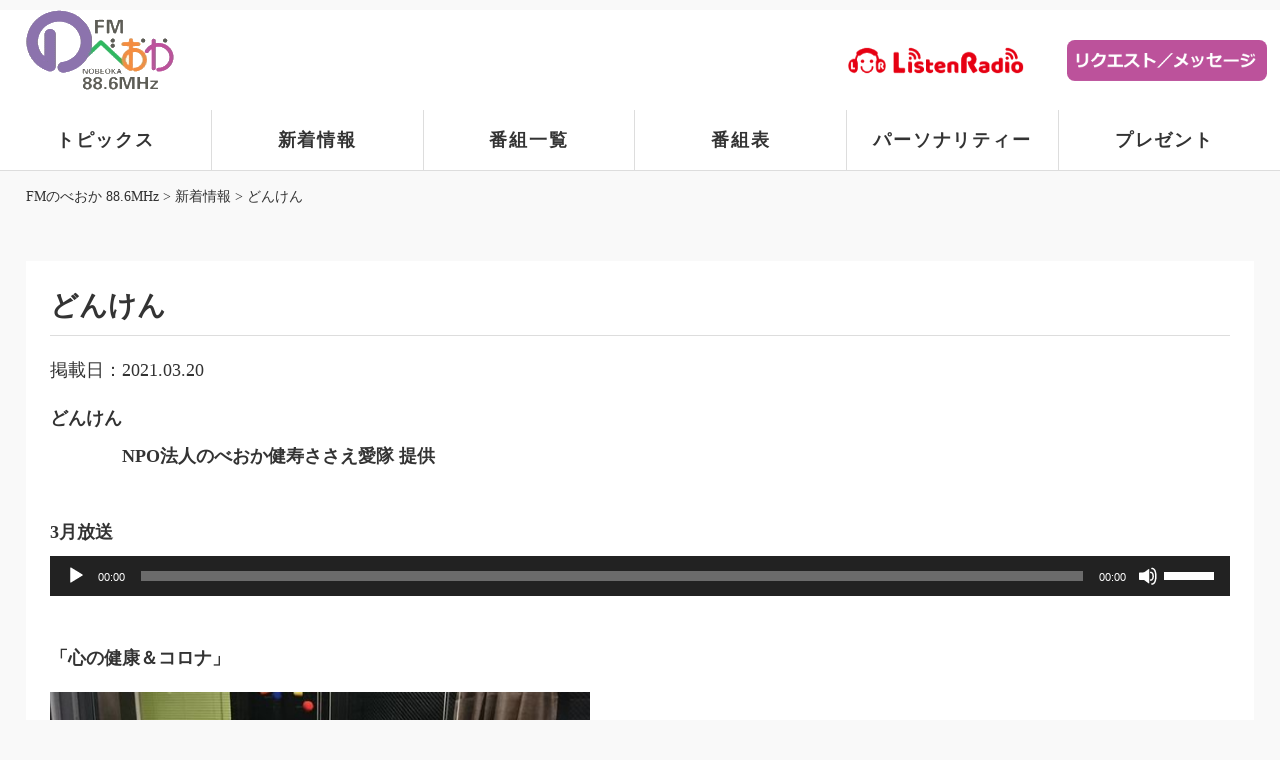

--- FILE ---
content_type: text/html; charset=UTF-8
request_url: https://www.fmnobeoka.jp/news-item/4395/
body_size: 5277
content:
<!DOCTYPE html><html lang="ja"><head><meta charset="UTF-8"><meta http-equiv="X-UA-Compatible" content="IE=edge"><meta name="viewport" content="width=device-width, initial-scale=1"><meta property="og:locale" content="ja_JP"><meta property="og:type" content="article"><meta property="og:description" content="どんけん 　　　　NPO法人のべおか健寿ささえ愛隊 提供　 &nbsp; 3月放送 &nbsp; 「心の健康＆コロナ」 どんだけ健康？健康長寿のべおか応援!!番組。 佐藤圭創隊長とどんけんメンバーが判りやすく健康に関する [&hellip;]"><meta property="og:title" content="どんけん"><meta property="og:url" content="https://www.fmnobeoka.jp/news-item/4395/"><meta property="og:site_name" content="FMのべおか 88.6MHz"><meta property="og:image" content="https://www.fmnobeoka.jp/wp/wp-content/uploads/2021/01/131479806_2064918393645164_5480264591984455175_n.jpg"><link rel="apple-touch-icon" href="https://www.fmnobeoka.jp/wp/wp-content/themes/fmnobeoka/apple-touch-icon.png" sizes="180x180"><link rel="icon" type="image/png" href="https://www.fmnobeoka.jp/wp/wp-content/themes/fmnobeoka/android-touch-icon.png" sizes="192x192"><link rel="icon" href="https://www.fmnobeoka.jp/wp/wp-content/themes/fmnobeoka/favicon.ico"><link media="all" href="https://www.fmnobeoka.jp/wp/wp-content/cache/autoptimize/css/autoptimize_03238922f51b3f016c6873972c90d8c4.css" rel="stylesheet"><title>どんけん | FMのべおか 88.6MHz</title><meta name='robots' content='max-image-preview:large' /><link rel='dns-prefetch' href='//static.addtoany.com' /> <script type='text/javascript' src='https://www.fmnobeoka.jp/wp/wp-content/themes/fmnobeoka/js/jquery.min.js' id='jquery-js'></script> <script type='text/javascript' id='addtoany-core-js-before'>window.a2a_config=window.a2a_config||{};a2a_config.callbacks=[];a2a_config.overlays=[];a2a_config.templates={};a2a_localize={Share:"共有",Save:"ブックマーク",Subscribe:"購読",Email:"メール",Bookmark:"ブックマーク",ShowAll:"すべて表示する",ShowLess:"小さく表示する",FindServices:"サービスを探す",FindAnyServiceToAddTo:"追加するサービスを今すぐ探す",PoweredBy:"Powered by",ShareViaEmail:"メールでシェアする",SubscribeViaEmail:"メールで購読する",BookmarkInYourBrowser:"ブラウザにブックマーク",BookmarkInstructions:"このページをブックマークするには、 Ctrl+D または \u2318+D を押下。",AddToYourFavorites:"お気に入りに追加",SendFromWebOrProgram:"任意のメールアドレスまたはメールプログラムから送信",EmailProgram:"メールプログラム",More:"詳細&#8230;",ThanksForSharing:"共有ありがとうございます !",ThanksForFollowing:"フォローありがとうございます !"};</script> <script type='text/javascript' defer src='https://static.addtoany.com/menu/page.js' id='addtoany-core-js'></script> <script type='text/javascript' defer src='https://www.fmnobeoka.jp/wp/wp-content/plugins/add-to-any/addtoany.min.js' id='addtoany-jquery-js'></script> <link rel='shortlink' href='https://www.fmnobeoka.jp/?p=4395' /> <script>var movefun=function(event){event.preventDefault();}
jQuery(document).ready(function(){jQuery('.drawer').drawer();jQuery('.drawer').on('drawer.opened',function(){window.addEventListener('touchmove',movefun,{passive:false});});jQuery('.drawer').on('drawer.closed',function(){window.removeEventListener('touchmove',movefun,{passive:false});});});</script> </head><body class="drawer drawer--right"><header><div id="header_in"><div class="type"><div id="logo"> <a href="https://www.fmnobeoka.jp"><img src="https://www.fmnobeoka.jp/wp/wp-content/themes/fmnobeoka/img/header/logo.png" alt="ＦＭのべおか"></a></div><div class="icon"><a href="http://listenradio.jp/" target="_blank"><img src="https://www.fmnobeoka.jp/wp/wp-content/themes/fmnobeoka/img/header/rr.png" alt="ＦＭのべおか"></a><a href="https://www.fmnobeoka.jp/request/"><img src="https://www.fmnobeoka.jp/wp/wp-content/themes/fmnobeoka/img/header/rc.png" alt="ＦＭのべおか"></a></div></div><nav><ul class="clearfix"><li><a href="https://www.fmnobeoka.jp/topics-item/">トピックス</a></li><li><a href="https://www.fmnobeoka.jp/news-item/">新着情報</a></li><li><a href="https://www.fmnobeoka.jp/program-item/">番組一覧</a></li><li><a href="https://www.fmnobeoka.jp/time-table/">番組表</a></li><li><a href="https://www.fmnobeoka.jp/personality-item/">パーソナリティー</a></li><li><a href="https://www.fmnobeoka.jp/present-item/">プレゼント</a></li></ul></nav></div><div id="tab"> <button type="button" class="drawer-toggle drawer-hamburger"> <span class="drawer-hamburger-icon"></span> </button><nav class="drawer-nav" role="navigation"><ul class="drawer-menu"><li><a href="https://www.fmnobeoka.jp/request/">リクエスト・メッセージ</a></li><li><a href="https://www.fmnobeoka.jp/present/">プレゼント</a></li><li><a href="https://www.fmnobeoka.jp/topics-item/">トピックス</a></li><li><a href="https://www.fmnobeoka.jp/news-item/">新着情報</a></li><li><a href="https://www.fmnobeoka.jp/program-item/">番組一覧</a></li><li><a href="https://www.fmnobeoka.jp/time-table/">番組表</a></li><li><a href="https://www.fmnobeoka.jp/personality-item/">パーソナリティー</a></li><li><a href="https://www.fmnobeoka.jp/present-item/">プレゼント</a></li><li><a href="https://www.fmnobeoka.jp/cm/">ＣＭ募集のご案内</a></li><li><a href="https://www.fmnobeoka.jp/company/">会社概要</a></li><li><a href="https://www.fmnobeoka.jp/contact/">お問合せ</a></li></ul></nav></div></header><div class="breadcrumbs"><div class="in"> <span property="itemListElement" typeof="ListItem"><a property="item" typeof="WebPage" title="FMのべおか 88.6MHzへ移動する" href="https://www.fmnobeoka.jp" class="home" ><span property="name">FMのべおか 88.6MHz</span></a><meta property="position" content="1"></span> &gt; <span property="itemListElement" typeof="ListItem"><a property="item" typeof="WebPage" title="新着情報へ移動する" href="https://www.fmnobeoka.jp/news-item/" class="archive post-news-item-archive" ><span property="name">新着情報</span></a><meta property="position" content="2"></span> &gt; <span property="itemListElement" typeof="ListItem"><span property="name" class="post post-news-item current-item">どんけん</span><meta property="url" content="https://www.fmnobeoka.jp/news-item/4395/"><meta property="position" content="3"></span></div></div><section id="contents"><div class="entry"><h1 class="title_big">どんけん</h1><div class="date">掲載日：2021.03.20</div><p><strong>どんけん</strong></p><p><strong>　　　　NPO法人のべおか健寿ささえ愛隊 提供　</strong></p><p>&nbsp;</p><p><strong>3月放送</strong></p> <!--[if lt IE 9]><script>document.createElement('audio');</script><![endif]--> <audio class="wp-audio-shortcode" id="audio-4395-1" preload="none" style="width: 100%;" controls="controls"><source type="audio/mpeg" src="https://www.fmnobeoka.jp/wp/wp-content/uploads/2021/03/bc6fb89928147230fbb841762945b91a.mp3?_=1" /><a href="https://www.fmnobeoka.jp/wp/wp-content/uploads/2021/03/bc6fb89928147230fbb841762945b91a.mp3">https://www.fmnobeoka.jp/wp/wp-content/uploads/2021/03/bc6fb89928147230fbb841762945b91a.mp3</a></audio><p>&nbsp;</p><p><strong>「心の健康＆コロナ」</strong></p><p><img decoding="async" loading="lazy" class="alignnone  wp-image-4182" src="https://www.fmnobeoka.jp/wp/wp-content/uploads/2021/01/131479806_2064918393645164_5480264591984455175_n.jpg" alt="" width="540" height="304" /></p><p>どんだけ健康？健康長寿のべおか応援!!番組。</p><p>佐藤圭創隊長とどんけんメンバーが判りやすく健康に関する情報をお届け！</p><div class="addtoany_share_save_container addtoany_content addtoany_content_bottom"><div class="a2a_kit a2a_kit_size_32 addtoany_list" data-a2a-url="https://www.fmnobeoka.jp/news-item/4395/" data-a2a-title="どんけん"><a class="a2a_button_facebook" href="https://www.addtoany.com/add_to/facebook?linkurl=https%3A%2F%2Fwww.fmnobeoka.jp%2Fnews-item%2F4395%2F&amp;linkname=%E3%81%A9%E3%82%93%E3%81%91%E3%82%93" title="Facebook" rel="nofollow noopener" target="_blank"></a><a class="a2a_button_twitter" href="https://www.addtoany.com/add_to/twitter?linkurl=https%3A%2F%2Fwww.fmnobeoka.jp%2Fnews-item%2F4395%2F&amp;linkname=%E3%81%A9%E3%82%93%E3%81%91%E3%82%93" title="Twitter" rel="nofollow noopener" target="_blank"></a><a class="a2a_button_line" href="https://www.addtoany.com/add_to/line?linkurl=https%3A%2F%2Fwww.fmnobeoka.jp%2Fnews-item%2F4395%2F&amp;linkname=%E3%81%A9%E3%82%93%E3%81%91%E3%82%93" title="Line" rel="nofollow noopener" target="_blank"></a></div></div></div><div id="prev_next" class="clearfix"> <a href="https://www.fmnobeoka.jp/news-item/4362/" title="Pick Upのべおか" id="prev" class="clearfix"><div id="prev_title">PREV</div><p>2021年03月13日</p><p>Pick Upのべおか</p></a><a href="https://www.fmnobeoka.jp/news-item/4396/" title="Was ist das?　～それは何ですか？～" id="next" class="clearfix"><div id="next_title">NEXT</div><p>2021年03月20日</p><p>Was ist das?　～それは何ですか？～</p></a></div><div class="more"><a href="#" onclick="javascript:window.history.back(-1);return false;">前のページへ戻る</a></div></section><section id="footer"><footer><div id="footer_in"><ul><li><a href="https://www.fmnobeoka.jp/topics-item/">トピックス</a></li><li><a href="https://www.fmnobeoka.jp/news-item/">新着情報</a></li><li><a href="https://www.fmnobeoka.jp/program-item/">番組一覧</a></li><li><a href="https://www.fmnobeoka.jp/time-table/">番組表</a></li><li><a href="https://www.fmnobeoka.jp/personality-item/">パーソナリティー</a></li></ul><ul><li><a href="https://www.fmnobeoka.jp/request/">リクエスト・メッセージ</a></li><li><a href="https://www.fmnobeoka.jp/present-item/">プレゼント</a></li></ul><ul><li><a href="https://www.fmnobeoka.jp/cm/">ＣＭ募集のご案内</a></li><li><a href="https://www.fmnobeoka.jp/sponsor/">スポンサー</a></li></ul><ul><li><a href="https://www.fmnobeoka.jp/company/profile/">会社概要</a></li><li><a href="https://www.fmnobeoka.jp/privacy-policy/">プライバシーポリシー</a></li><li><a href="https://www.fmnobeoka.jp/link/">当サイトへのリンクについて</a></li><li><a href="https://www.fmnobeoka.jp/contact/">お問合せ</a></li><li><a href="https://www.fmnobeoka.jp/wp/wp-content/themes/fmnobeoka/名義後援申請書.pdf">名義後援申請書</a></li></ul></div><div align="center"><a href="http://listenradio.jp/" target="_blank"><img src="https://www.fmnobeoka.jp/wp/wp-content/themes/fmnobeoka/img/header/rr.png" alt="ＦＭのべおか"></a></div><div align="center"><a href="https://twitter.com/FMnobeoka" target="_blank"><img src="https://www.fmnobeoka.jp/wp/wp-content/themes/fmnobeoka/img/footer/tweeter.png" alt="ツイッター" style="width: 40px; margin-top: 30px;"></a></div> <address> Copyright (C) FMのべおか.</address></div></footer></section><div id="page-top"><a href="#"><img src="https://www.fmnobeoka.jp/wp/wp-content/themes/fmnobeoka/img/footer/page_top.png" alt="page-top"></a></div> <script type='text/javascript' id='mediaelement-core-js-before'>var mejsL10n={"language":"ja","strings":{"mejs.download-file":"\u30d5\u30a1\u30a4\u30eb\u3092\u30c0\u30a6\u30f3\u30ed\u30fc\u30c9","mejs.install-flash":"\u3054\u5229\u7528\u306e\u30d6\u30e9\u30a6\u30b6\u30fc\u306f Flash Player \u304c\u7121\u52b9\u306b\u306a\u3063\u3066\u3044\u308b\u304b\u3001\u30a4\u30f3\u30b9\u30c8\u30fc\u30eb\u3055\u308c\u3066\u3044\u307e\u305b\u3093\u3002Flash Player \u30d7\u30e9\u30b0\u30a4\u30f3\u3092\u6709\u52b9\u306b\u3059\u308b\u304b\u3001\u6700\u65b0\u30d0\u30fc\u30b8\u30e7\u30f3\u3092 https:\/\/get.adobe.com\/jp\/flashplayer\/ \u304b\u3089\u30a4\u30f3\u30b9\u30c8\u30fc\u30eb\u3057\u3066\u304f\u3060\u3055\u3044\u3002","mejs.fullscreen":"\u30d5\u30eb\u30b9\u30af\u30ea\u30fc\u30f3","mejs.play":"\u518d\u751f","mejs.pause":"\u505c\u6b62","mejs.time-slider":"\u30bf\u30a4\u30e0\u30b9\u30e9\u30a4\u30c0\u30fc","mejs.time-help-text":"1\u79d2\u9032\u3080\u306b\u306f\u5de6\u53f3\u77e2\u5370\u30ad\u30fc\u3092\u300110\u79d2\u9032\u3080\u306b\u306f\u4e0a\u4e0b\u77e2\u5370\u30ad\u30fc\u3092\u4f7f\u3063\u3066\u304f\u3060\u3055\u3044\u3002","mejs.live-broadcast":"\u751f\u653e\u9001","mejs.volume-help-text":"\u30dc\u30ea\u30e5\u30fc\u30e0\u8abf\u7bc0\u306b\u306f\u4e0a\u4e0b\u77e2\u5370\u30ad\u30fc\u3092\u4f7f\u3063\u3066\u304f\u3060\u3055\u3044\u3002","mejs.unmute":"\u30df\u30e5\u30fc\u30c8\u89e3\u9664","mejs.mute":"\u30df\u30e5\u30fc\u30c8","mejs.volume-slider":"\u30dc\u30ea\u30e5\u30fc\u30e0\u30b9\u30e9\u30a4\u30c0\u30fc","mejs.video-player":"\u52d5\u753b\u30d7\u30ec\u30fc\u30e4\u30fc","mejs.audio-player":"\u97f3\u58f0\u30d7\u30ec\u30fc\u30e4\u30fc","mejs.captions-subtitles":"\u30ad\u30e3\u30d7\u30b7\u30e7\u30f3\/\u5b57\u5e55","mejs.captions-chapters":"\u30c1\u30e3\u30d7\u30bf\u30fc","mejs.none":"\u306a\u3057","mejs.afrikaans":"\u30a2\u30d5\u30ea\u30ab\u30fc\u30f3\u30b9\u8a9e","mejs.albanian":"\u30a2\u30eb\u30d0\u30cb\u30a2\u8a9e","mejs.arabic":"\u30a2\u30e9\u30d3\u30a2\u8a9e","mejs.belarusian":"\u30d9\u30e9\u30eb\u30fc\u30b7\u8a9e","mejs.bulgarian":"\u30d6\u30eb\u30ac\u30ea\u30a2\u8a9e","mejs.catalan":"\u30ab\u30bf\u30ed\u30cb\u30a2\u8a9e","mejs.chinese":"\u4e2d\u56fd\u8a9e","mejs.chinese-simplified":"\u4e2d\u56fd\u8a9e (\u7c21\u4f53\u5b57)","mejs.chinese-traditional":"\u4e2d\u56fd\u8a9e (\u7e41\u4f53\u5b57)","mejs.croatian":"\u30af\u30ed\u30a2\u30c1\u30a2\u8a9e","mejs.czech":"\u30c1\u30a7\u30b3\u8a9e","mejs.danish":"\u30c7\u30f3\u30de\u30fc\u30af\u8a9e","mejs.dutch":"\u30aa\u30e9\u30f3\u30c0\u8a9e","mejs.english":"\u82f1\u8a9e","mejs.estonian":"\u30a8\u30b9\u30c8\u30cb\u30a2\u8a9e","mejs.filipino":"\u30d5\u30a3\u30ea\u30d4\u30f3\u8a9e","mejs.finnish":"\u30d5\u30a3\u30f3\u30e9\u30f3\u30c9\u8a9e","mejs.french":"\u30d5\u30e9\u30f3\u30b9\u8a9e","mejs.galician":"\u30ac\u30ea\u30b7\u30a2\u8a9e","mejs.german":"\u30c9\u30a4\u30c4\u8a9e","mejs.greek":"\u30ae\u30ea\u30b7\u30e3\u8a9e","mejs.haitian-creole":"\u30cf\u30a4\u30c1\u8a9e","mejs.hebrew":"\u30d8\u30d6\u30e9\u30a4\u8a9e","mejs.hindi":"\u30d2\u30f3\u30c7\u30a3\u30fc\u8a9e","mejs.hungarian":"\u30cf\u30f3\u30ac\u30ea\u30fc\u8a9e","mejs.icelandic":"\u30a2\u30a4\u30b9\u30e9\u30f3\u30c9\u8a9e","mejs.indonesian":"\u30a4\u30f3\u30c9\u30cd\u30b7\u30a2\u8a9e","mejs.irish":"\u30a2\u30a4\u30eb\u30e9\u30f3\u30c9\u8a9e","mejs.italian":"\u30a4\u30bf\u30ea\u30a2\u8a9e","mejs.japanese":"\u65e5\u672c\u8a9e","mejs.korean":"\u97d3\u56fd\u8a9e","mejs.latvian":"\u30e9\u30c8\u30d3\u30a2\u8a9e","mejs.lithuanian":"\u30ea\u30c8\u30a2\u30cb\u30a2\u8a9e","mejs.macedonian":"\u30de\u30b1\u30c9\u30cb\u30a2\u8a9e","mejs.malay":"\u30de\u30ec\u30fc\u8a9e","mejs.maltese":"\u30de\u30eb\u30bf\u8a9e","mejs.norwegian":"\u30ce\u30eb\u30a6\u30a7\u30fc\u8a9e","mejs.persian":"\u30da\u30eb\u30b7\u30a2\u8a9e","mejs.polish":"\u30dd\u30fc\u30e9\u30f3\u30c9\u8a9e","mejs.portuguese":"\u30dd\u30eb\u30c8\u30ac\u30eb\u8a9e","mejs.romanian":"\u30eb\u30fc\u30de\u30cb\u30a2\u8a9e","mejs.russian":"\u30ed\u30b7\u30a2\u8a9e","mejs.serbian":"\u30bb\u30eb\u30d3\u30a2\u8a9e","mejs.slovak":"\u30b9\u30ed\u30d0\u30ad\u30a2\u8a9e","mejs.slovenian":"\u30b9\u30ed\u30d9\u30cb\u30a2\u8a9e","mejs.spanish":"\u30b9\u30da\u30a4\u30f3\u8a9e","mejs.swahili":"\u30b9\u30ef\u30d2\u30ea\u8a9e","mejs.swedish":"\u30b9\u30a6\u30a7\u30fc\u30c7\u30f3\u8a9e","mejs.tagalog":"\u30bf\u30ac\u30ed\u30b0\u8a9e","mejs.thai":"\u30bf\u30a4\u8a9e","mejs.turkish":"\u30c8\u30eb\u30b3\u8a9e","mejs.ukrainian":"\u30a6\u30af\u30e9\u30a4\u30ca\u8a9e","mejs.vietnamese":"\u30d9\u30c8\u30ca\u30e0\u8a9e","mejs.welsh":"\u30a6\u30a7\u30fc\u30eb\u30ba\u8a9e","mejs.yiddish":"\u30a4\u30c7\u30a3\u30c3\u30b7\u30e5\u8a9e"}};</script> <script type='text/javascript' src='https://www.fmnobeoka.jp/wp/wp-includes/js/mediaelement/mediaelement-and-player.min.js' id='mediaelement-core-js'></script> <script type='text/javascript' src='https://www.fmnobeoka.jp/wp/wp-includes/js/mediaelement/mediaelement-migrate.min.js' id='mediaelement-migrate-js'></script> <script type='text/javascript' id='mediaelement-js-extra'>var _wpmejsSettings={"pluginPath":"\/wp\/wp-includes\/js\/mediaelement\/","classPrefix":"mejs-","stretching":"responsive","audioShortcodeLibrary":"mediaelement","videoShortcodeLibrary":"mediaelement"};</script> <script type='text/javascript' src='https://www.fmnobeoka.jp/wp/wp-includes/js/mediaelement/wp-mediaelement.min.js' id='wp-mediaelement-js'></script> <script src="https://www.fmnobeoka.jp/wp/wp-content/themes/fmnobeoka/js/drawer.min.js" type="text/javascript"></script> <script>jQuery(document).ready(function($){jQuery('.drawer').drawer();});</script> <script src="https://www.fmnobeoka.jp/wp/wp-content/themes/fmnobeoka/js/bootstrap.min.js" type="text/javascript"></script> <script src="https://www.fmnobeoka.jp/wp/wp-content/themes/fmnobeoka/js/iscroll.min.js" type="text/javascript"></script> <script src="https://www.fmnobeoka.jp/wp/wp-content/cache/autoptimize/js/autoptimize_single_46a1e5de0ef1a66b1670d7f031975d1c.js" type="text/javascript"></script> <script src="https://www.fmnobeoka.jp/wp/wp-content/cache/autoptimize/js/autoptimize_single_7551a2c09d9eda11bcb271f0652c9262.js" type="text/javascript"></script> </body></html>